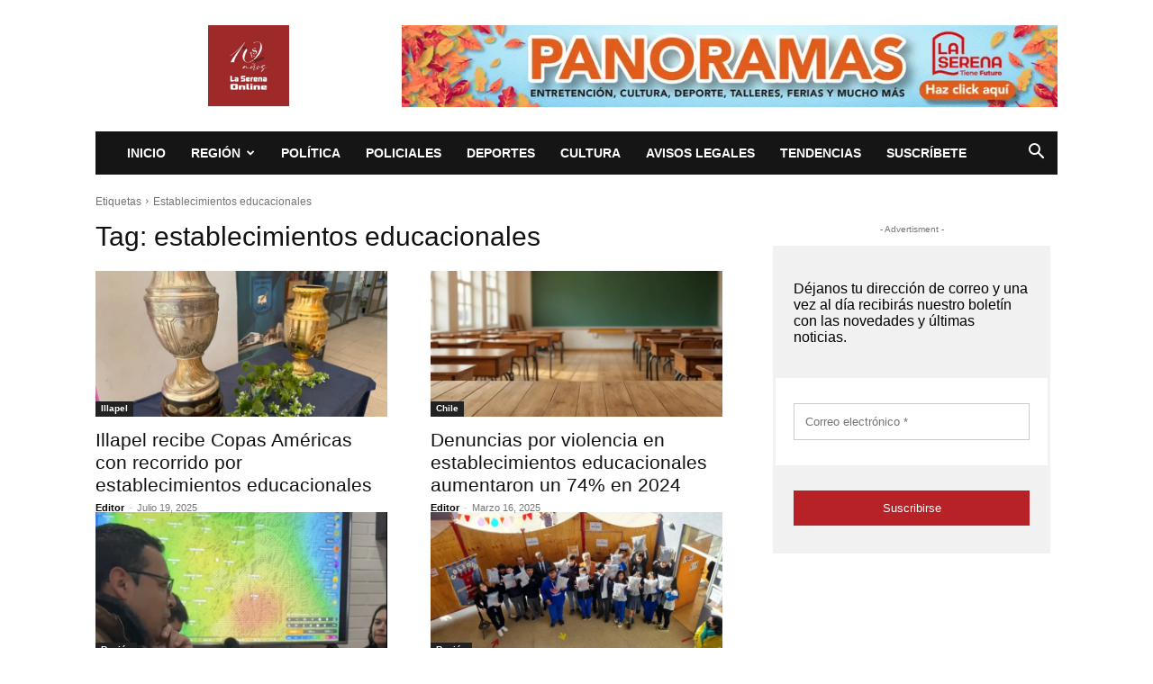

--- FILE ---
content_type: text/html
request_url: https://laserenaradio.cl/newsletter/form.html
body_size: 475
content:
<html>
<head>
  <title>Newsletter</title>
  <meta http-equiv="content-type" content="text/html;charset=iso-8859-1" />
  <link rel="stylesheet" href="https://laserenaonline.cl/wp-includes/css/suscripcion.css">
  <meta name="viewport" content="width=device-width, initial-scale=1.0">
</head>
<body>

<form action="procesar.php" method="post">
  <div class="container">
    <p>D&eacute;janos tu direcci&oacute;n de correo y una vez al d&iacute;a recibir&aacute;s nuestro bolet&iacute;n con las novedades y &uacute;ltimas noticias.</p>
  </div>

  <div class="container" style="background-color:white">
    <input type="text" placeholder="Correo electr&oacute;nico *" name="correo" value="" required></span>
  </div>

  <div class="container">
    <input type="submit" value="Suscribirse">
  </div>
</form>
</body>
</html>
